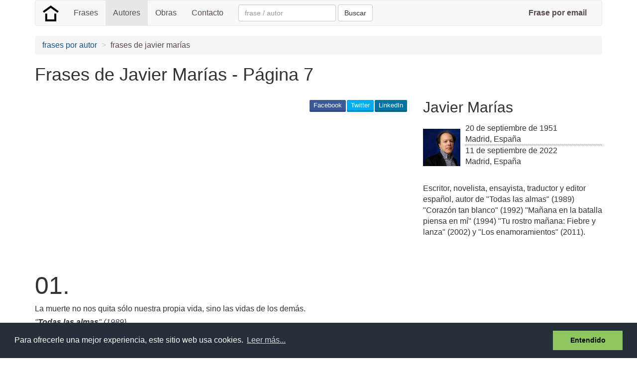

--- FILE ---
content_type: text/html; charset=utf-8
request_url: https://www.google.com/recaptcha/api2/aframe
body_size: 265
content:
<!DOCTYPE HTML><html><head><meta http-equiv="content-type" content="text/html; charset=UTF-8"></head><body><script nonce="RkscskBmwsdra6DIApx7AA">/** Anti-fraud and anti-abuse applications only. See google.com/recaptcha */ try{var clients={'sodar':'https://pagead2.googlesyndication.com/pagead/sodar?'};window.addEventListener("message",function(a){try{if(a.source===window.parent){var b=JSON.parse(a.data);var c=clients[b['id']];if(c){var d=document.createElement('img');d.src=c+b['params']+'&rc='+(localStorage.getItem("rc::a")?sessionStorage.getItem("rc::b"):"");window.document.body.appendChild(d);sessionStorage.setItem("rc::e",parseInt(sessionStorage.getItem("rc::e")||0)+1);localStorage.setItem("rc::h",'1768978321861');}}}catch(b){}});window.parent.postMessage("_grecaptcha_ready", "*");}catch(b){}</script></body></html>